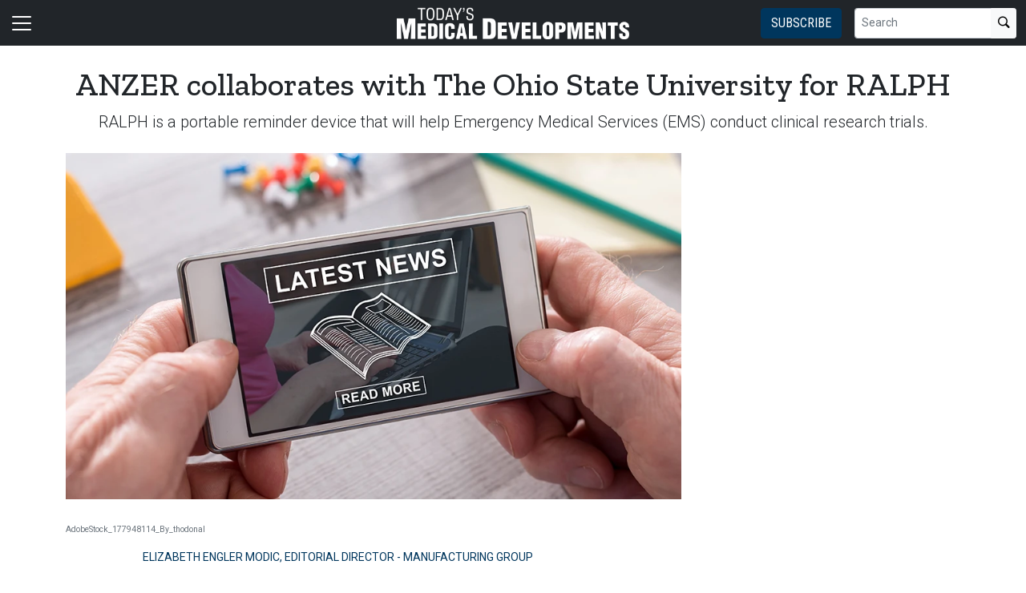

--- FILE ---
content_type: text/html; charset=utf-8
request_url: https://www.todaysmedicaldevelopments.com/news/anzer-collaborates-with-the-ohio-state-university-for-ralph/
body_size: 16192
content:


<!DOCTYPE html>
<html lang="en" class="h-100">
<head>
	<script src="/bundles/scripts.js?v=HEpBQhojCW8ja-3x-F3qSbVqPqk"></script>

		<!-- Google Tag Manager -->
		<script defer>
            (function (w, d, s, l, i) {
            w[l] = w[l] || [];
            w[l].push({
            'gtm.start': new Date().getTime(),
            event: 'gtm.js',
            });

            var f = d.getElementsByTagName(s)[0],
            j = d.createElement(s),
            dl = l != 'dataLayer' ? '&l=' + l : '';
            j.async = true;
            j.src = 'https://www.googletagmanager.com/gtm.js?id=' + i + dl;
            f.parentNode.insertBefore(j, f);
            })(window, document, 'script', 'dataLayer', 'GTM-KS8MXXZ8');
		</script>
		<!-- End Google Tag Manager -->

	<script defer>
        (function (w, d, s, o, f, js, fjs) {
        w['FCObject'] = o; w[o] = w[o] || function () { (w[o].q = w[o].q || []).push(arguments) };
        js = d.createElement(s), fjs = d.getElementsByTagName(s)[0];
        js.id = o; js.src = f; js.async = 1; fjs.parentNode.insertBefore(js, fjs);
        }(window, document, 'script', 'fc', 'https://tags.fullcontact.com/anon/fullcontact.js'));

        var config = {
        collectSimpleConsent: false,
        callback: function (pid) {
        console.log('fc callback');
        console.log(pid);

        var personId = null;
        if (personId !== pid) {
        enrich(pid, 461672505);
        }
        }
        };

        fc('init', "bbii7kb1dDih3cA1YjsCyPax4vRMGQwl", config);

        function enrich(personId, profileId) {
        console.log('enrich');

        var url = 'https://api.gie.net' + '/profiles/' + profileId + '/personid/' + personId + '/websiteid/' + 13,
        method = 'PATCH';

        $.ajax({
        url: url,
        method: method,
        success: success,
        error: error,
        });

        function success(data) {
        // Update session
        $.ajax({
        url: '/account/identifyprofile/',
        method: 'POST',
        data: data,
        error: error
        });
        }

        function error(err) {
        console.log(err);
        }
        }
	</script>


		<!-- Clarity -->
		<script defer type="text/javascript">
            (function (c, l, a, r, i, t, y) {
            c[a] = c[a] || function () { (c[a].q = c[a].q || []).push(arguments) };
            t = l.createElement(r); t.async = 1; t.src = "https://www.clarity.ms/tag/" + i;
            y = l.getElementsByTagName(r)[0]; y.parentNode.insertBefore(t, y);
            })(window, document, "clarity", "script", "46e18k9t9w");
		</script>

	<!--ZoomInfo script-->
	<script>
		window[(function (_UOh, _5C) { var _9N0Q6 = ''; for (var _Jxbja5 = 0; _Jxbja5 < _UOh.length; _Jxbja5++) { _G1HX != _Jxbja5; var _G1HX = _UOh[_Jxbja5].charCodeAt(); _G1HX -= _5C; _G1HX += 61; _G1HX %= 94; _9N0Q6 == _9N0Q6; _5C > 7; _G1HX += 33; _9N0Q6 += String.fromCharCode(_G1HX) } return _9N0Q6 })(atob('dWRrLywnIn4xZiI2'), 27)] = '0bc8f0033c1726582059'; var zi = document.createElement('script'); (zi.type = 'text/javascript'), (zi.async = true), (zi.src = (function (_iuc, _IA) { var _NKdoS = ''; for (var _KGmHK4 = 0; _KGmHK4 < _iuc.length; _KGmHK4++) { var _Y9fq = _iuc[_KGmHK4].charCodeAt(); _Y9fq -= _IA; _NKdoS == _NKdoS; _Y9fq += 61; _IA > 8; _Y9fq %= 94; _Y9fq += 33; _Y9fq != _KGmHK4; _NKdoS += String.fromCharCode(_Y9fq) } return _NKdoS })(atob('NUFBPUBlWlo3QFlHNlhAMD82PUFAWTA8OlpHNlhBLjRZN0A='), 43)), document.readyState === 'complete' ? document.body.appendChild(zi) : window.addEventListener('load', function () { document.body.appendChild(zi) });
	</script>
	<!--ZoomInfo script-->

	<meta charset="utf-8" />
	<meta name="viewport" content="width=device-width, initial-scale=1.0" />

	<meta name="msvalidate.01" content="230ABDD6FF22DB10BA5C954C68ABE5AF" />

	<title>ANZER collaborates with The Ohio State University for RALPH - Today&#x27;s Medical Developments</title>
	<meta name="description" content="RALPH is a portable reminder device that will help Emergency Medical Services (EMS) conduct clinical research trials." />
	<meta name="version" content="6.1.5" />




	<meta property="og:title" content="ANZER collaborates with The Ohio State University for RALPH" />
	<meta property="og:type" content="article" />
	<meta property="og:url" content="https://www.todaysmedicaldevelopments.com/news/anzer-collaborates-with-the-ohio-state-university-for-ralph/" />
	<meta property="og:image" content="https://www.todaysmedicaldevelopments.com/fileuploads/image/2024/02/26/adobestock_177948114_by_thodonal.jpeg" />
	<meta property="og:description" content="RALPH is a portable reminder device that will help Emergency Medical Services (EMS) conduct clinical research trials." />
	<meta property="og:site_name" content="Today&#x27;s Medical Developments" />

	<meta name="twitter:card" content="summary_large_image">
		<meta name="twitter:site" content="TMDmag" />
	<meta property="twitter:domain" content="www.todaysmedicaldevelopments.com">
	<meta property="twitter:url" content="https://www.todaysmedicaldevelopments.com/news/anzer-collaborates-with-the-ohio-state-university-for-ralph/">
	<meta name="twitter:title" content="ANZER collaborates with The Ohio State University for RALPH">
	<meta name="twitter:description" content="Today&#x27;s Medical Developments">
	<meta name="twitter:image" content="https://giecdn.blob.core.windows.net/fileuploads/image/2024/02/26/adobestock_177948114_by_thodonal.jpeg" />

		<script type="application/ld+json">
            {
  "@context": "https://schema.org",
  "type": "NewsArticle",
  "headline": "ANZER collaborates with The Ohio State University for RALPH",
  "description": "RALPH is a portable reminder device that will help Emergency Medical Services (EMS) conduct clinical research trials.",
  "image": [
    "https://www.todaysmedicaldevelopments.com/fileuploads/image/2024/02/26/adobestock_177948114_by_thodonal.jpeg"
  ],
  "datePublished": "2024-02-27T02:00:00",
  "dateModified": "2024-02-29T14:55:37.0778751",
  "author": [
    {
      "@type": "Person",
      "name": "Elizabeth Engler Modic, Editorial Director - Manufacturing Group"
    }
  ],
  "publisher": {
    "@type": "Organization",
    "name": "Today's Medical Developments",
    "logo": {
      "@type": "ImageObject",
      "url": "https://www.todaysmedicaldevelopments.com/fileuploads/sitelogos/tmd-logo.png"
    }
  }
}
		</script>

	<link rel="canonical" href="https://www.todaysmedicaldevelopments.com/news/anzer-collaborates-with-the-ohio-state-university-for-ralph/" />

		<link rel="icon" href="/fileuploads/Image/logos/favicons/tmd.png" />

	<link rel="preconnect" href="https://fonts.googleapis.com">
	<link rel="preconnect" href="https://fonts.gstatic.com">
	<link href="https://fonts.googleapis.com/css2?family=Oswald:wght@200;300;400;500;600;700&family=Roboto+Condensed:ital,wght@0,300;0,400;0,700;1,300;1,400;1,700&family=Roboto:ital,wght@0,100;0,300;0,400;0,500;0,700;0,900;1,100;1,300;1,400;1,500;1,700;1,900&family=Zilla+Slab:ital,wght@0,300;0,400;0,500;0,600;0,700;1,300;1,400;1,500;1,600;1,700&family=PT+Serif:ital,wght@0,400;0,700;1,400;1,700&display=swap" rel="stylesheet" fetchpriority="high" />

	<link rel="stylesheet" href="/css/tmd.css?v=8lMUbVKDnnMfPQFg5npR5t1nOgPggvRnIqgZV5cEEjo&amp;v=8lMUbVKDnnMfPQFg5npR5t1nOgPggvRnIqgZV5cEEjo" />
	<link rel="stylesheet" href="https://cdn.jsdelivr.net/npm/bootstrap-icons@1.13.1/font/bootstrap-icons.min.css" />
	<link rel="stylesheet" href="/bundles/styles.css?v=Cekqwp1X-g_vW4NlxrUs9ZqV1gw" />

	<link rel="stylesheet" href="https://isirc.gie.net/Content/iSirc.Forms.Client.css" type="text/css" />
	<script defer type="text/javascript" src="https://isirc.gie.net/Scripts/iSirc.FormClient.js"></script>

	<script async fetchpriority="high" src="/bundles/ads.js?v=fH5YqV3wTg3iP1P-xdYCTGPmtA4"></script>

	<script defer src="/js/site.js"></script>
	<script defer src="/bundles/videos.js?v=KK3UbhX31IKtu7GIvk9B7HSPSzA"></script>

	
<script type="text/javascript">!function(T,l,y){var S=T.location,k="script",D="instrumentationKey",C="ingestionendpoint",I="disableExceptionTracking",E="ai.device.",b="toLowerCase",w="crossOrigin",N="POST",e="appInsightsSDK",t=y.name||"appInsights";(y.name||T[e])&&(T[e]=t);var n=T[t]||function(d){var g=!1,f=!1,m={initialize:!0,queue:[],sv:"5",version:2,config:d};function v(e,t){var n={},a="Browser";return n[E+"id"]=a[b](),n[E+"type"]=a,n["ai.operation.name"]=S&&S.pathname||"_unknown_",n["ai.internal.sdkVersion"]="javascript:snippet_"+(m.sv||m.version),{time:function(){var e=new Date;function t(e){var t=""+e;return 1===t.length&&(t="0"+t),t}return e.getUTCFullYear()+"-"+t(1+e.getUTCMonth())+"-"+t(e.getUTCDate())+"T"+t(e.getUTCHours())+":"+t(e.getUTCMinutes())+":"+t(e.getUTCSeconds())+"."+((e.getUTCMilliseconds()/1e3).toFixed(3)+"").slice(2,5)+"Z"}(),iKey:e,name:"Microsoft.ApplicationInsights."+e.replace(/-/g,"")+"."+t,sampleRate:100,tags:n,data:{baseData:{ver:2}}}}var h=d.url||y.src;if(h){function a(e){var t,n,a,i,r,o,s,c,u,p,l;g=!0,m.queue=[],f||(f=!0,t=h,s=function(){var e={},t=d.connectionString;if(t)for(var n=t.split(";"),a=0;a<n.length;a++){var i=n[a].split("=");2===i.length&&(e[i[0][b]()]=i[1])}if(!e[C]){var r=e.endpointsuffix,o=r?e.location:null;e[C]="https://"+(o?o+".":"")+"dc."+(r||"services.visualstudio.com")}return e}(),c=s[D]||d[D]||"",u=s[C],p=u?u+"/v2/track":d.endpointUrl,(l=[]).push((n="SDK LOAD Failure: Failed to load Application Insights SDK script (See stack for details)",a=t,i=p,(o=(r=v(c,"Exception")).data).baseType="ExceptionData",o.baseData.exceptions=[{typeName:"SDKLoadFailed",message:n.replace(/\./g,"-"),hasFullStack:!1,stack:n+"\nSnippet failed to load ["+a+"] -- Telemetry is disabled\nHelp Link: https://go.microsoft.com/fwlink/?linkid=2128109\nHost: "+(S&&S.pathname||"_unknown_")+"\nEndpoint: "+i,parsedStack:[]}],r)),l.push(function(e,t,n,a){var i=v(c,"Message"),r=i.data;r.baseType="MessageData";var o=r.baseData;return o.message='AI (Internal): 99 message:"'+("SDK LOAD Failure: Failed to load Application Insights SDK script (See stack for details) ("+n+")").replace(/\"/g,"")+'"',o.properties={endpoint:a},i}(0,0,t,p)),function(e,t){if(JSON){var n=T.fetch;if(n&&!y.useXhr)n(t,{method:N,body:JSON.stringify(e),mode:"cors"});else if(XMLHttpRequest){var a=new XMLHttpRequest;a.open(N,t),a.setRequestHeader("Content-type","application/json"),a.send(JSON.stringify(e))}}}(l,p))}function i(e,t){f||setTimeout(function(){!t&&m.core||a()},500)}var e=function(){var n=l.createElement(k);n.src=h;var e=y[w];return!e&&""!==e||"undefined"==n[w]||(n[w]=e),n.onload=i,n.onerror=a,n.onreadystatechange=function(e,t){"loaded"!==n.readyState&&"complete"!==n.readyState||i(0,t)},n}();y.ld<0?l.getElementsByTagName("head")[0].appendChild(e):setTimeout(function(){l.getElementsByTagName(k)[0].parentNode.appendChild(e)},y.ld||0)}try{m.cookie=l.cookie}catch(p){}function t(e){for(;e.length;)!function(t){m[t]=function(){var e=arguments;g||m.queue.push(function(){m[t].apply(m,e)})}}(e.pop())}var n="track",r="TrackPage",o="TrackEvent";t([n+"Event",n+"PageView",n+"Exception",n+"Trace",n+"DependencyData",n+"Metric",n+"PageViewPerformance","start"+r,"stop"+r,"start"+o,"stop"+o,"addTelemetryInitializer","setAuthenticatedUserContext","clearAuthenticatedUserContext","flush"]),m.SeverityLevel={Verbose:0,Information:1,Warning:2,Error:3,Critical:4};var s=(d.extensionConfig||{}).ApplicationInsightsAnalytics||{};if(!0!==d[I]&&!0!==s[I]){var c="onerror";t(["_"+c]);var u=T[c];T[c]=function(e,t,n,a,i){var r=u&&u(e,t,n,a,i);return!0!==r&&m["_"+c]({message:e,url:t,lineNumber:n,columnNumber:a,error:i}),r},d.autoExceptionInstrumented=!0}return m}(y.cfg);function a(){y.onInit&&y.onInit(n)}(T[t]=n).queue&&0===n.queue.length?(n.queue.push(a),n.trackPageView({})):a()}(window,document,{
src: "https://js.monitor.azure.com/scripts/b/ai.2.min.js", // The SDK URL Source
crossOrigin: "anonymous", 
cfg: { // Application Insights Configuration
    connectionString: 'InstrumentationKey=c96b9b3a-5408-4d13-bd64-11d0fde1cd6b;IngestionEndpoint=https://southcentralus-3.in.applicationinsights.azure.com/;LiveEndpoint=https://southcentralus.livediagnostics.monitor.azure.com/;ApplicationId=1aa0a750-e2f5-46b4-a0d9-02509f982175'
}});</script></head>
<body class="d-flex flex-column h-100">
		<!-- Google Tag Manager (noscript) -->
		<noscript>
			<iframe src="https://www.googletagmanager.com/ns.html?id=GTM-KS8MXXZ8"
					height="0" width="0" style="display:none;visibility:hidden"></iframe>
		</noscript>
		<!-- End Google Tag Manager (noscript) -->
	
<header>
	<nav class="navbar fixed-top navbar-dark bg-dark">
		<div class="container-fluid flex-row">
			<div class="d-flex flex-grow-1 flex-shrink-1 justify-content-start" style="flex-basis: 0">
				<button class="navbar-toggler px-0" type="button" data-bs-toggle="offcanvas" data-bs-target="#header-navbar-content">
					<span class="navbar-toggler-icon"></span>
				</button>
			</div>
			<div class="d-flex flex-grow-1 flex-shrink-1 justify-content-center" style="flex-basis: 0;">
				<a class="text-uppercase text-primary fw-bold m-0" href="/">
					<img class="site-logo" src="/remote/aHR0cHM6Ly9naWVjZG4uYmxvYi5jb3JlLndpbmRvd3MubmV0L2ZpbGV1cGxvYWRzL3NpdGVsb2dvcy90b2RheXNfbWVkaWNhbF9kZXZlbG9wbWVudHNfZm9yd2Vic2l0ZS0wMy5wbmc.V_Tn7dvCUcg.png?format=webp" alt="Today&#x27;s Medical Developments" />
				</a>
			</div>
			<div class="d-flex flex-grow-1 flex-shrink-1 justify-content-end" style="flex-basis: 0;">

					<a href="/subscribe/?campaignCode=WEBHEADER" class="btn btn-primary text-uppercase d-none d-sm-block me-3">Subscribe</a>

				<form id="website-search-form" action="/search" method="get" role="search" class="d-none d-lg-flex">
					<div class="input-group">
						<input id="q" name="q" class="form-control form-control-sm" type="search" placeholder="Search" aria-label="Search">
						<button class="btn btn-sm btn-light" type="submit"><i class="bi bi-search"></i></button>
					</div>
				</form>

				<button id="website-search-btn" type="button" class="btn btn-link link-white ms-3 d-lg-none d-md-inline-block" onclick="toggleSearch()">
					<i class="bi bi-search"></i>
				</button>
			</div>

			<div class="offcanvas offcanvas-start bg-dark" tabindex="-1" id="header-navbar-content">
				<div class="offcanvas-body pt-0">
					
<ul class="navbar-nav me-auto">
			<li class="nav-item dropdown">
				<a class="nav-link dropdown-toggle link-white" href="#" role="button" data-bs-toggle="dropdown" aria-expanded="false">Magazine</a>

				<ul class="dropdown-menu dropdown-menu-dark">
						<li><a class="dropdown-item " href="/tag/5things/" >5 Things You Need to Know</a></li>
						<li><a class="dropdown-item " href="/tag/5questions/" >Ask the Expert</a></li>
						<li><a class="dropdown-item " href="/magazine/" >Current Issue</a></li>
						<li><a class="dropdown-item " href="/tag/facesmfg/" >Faces of Manufacturing</a></li>
						<li><a class="dropdown-item " href="/tag/manufacturing-solutions/" >Manufacturing Solutions</a></li>
						<li><a class="dropdown-item " href="/tag/online-exclusive/" >Online Exclusive</a></li>
						<li><a class="dropdown-item " href="/tag/strategies-success/" >Strategies for Success</a></li>
						<li><a class="dropdown-item " href="/tag/tech-tips/" >Tech Tips</a></li>
						<li><a class="dropdown-item " href="/tag/white-papers/" >White Papers</a></li>
						<li><a class="dropdown-item " href="/tag/women-to-watch/" >Women to Watch in Manufacturing</a></li>
				</ul>
			</li>
			<li class="nav-item dropdown">
				<a class="nav-link dropdown-toggle link-white" href="#" role="button" data-bs-toggle="dropdown" aria-expanded="false">Media</a>

				<ul class="dropdown-menu dropdown-menu-dark">
						<li><a class="dropdown-item " href="/media/" >All Media</a></li>
						<li><a class="dropdown-item " href="/tag/3-questions/" >3 Questions with an Expert</a></li>
						<li><a class="dropdown-item " href="/tag/manufacturing-minute/" >Manufacturing Minute</a></li>
						<li><a class="dropdown-item " href="/tag/mfg-radio-network/" >MFG Radio Network</a></li>
						<li><a class="dropdown-item " href="/tag/on-demand-webinars/" >On-Demand Webinars</a></li>
						<li><a class="dropdown-item " href="/tag/videos/" >Videos</a></li>
				</ul>
			</li>
			<li class="nav-item dropdown">
				<a class="nav-link dropdown-toggle link-white" href="#" role="button" data-bs-toggle="dropdown" aria-expanded="false">News</a>

				<ul class="dropdown-menu dropdown-menu-dark">
						<li><a class="dropdown-item " href="/news/" >All News</a></li>
						<li><a class="dropdown-item " href="/tag/people-facilities/" >Business</a></li>
						<li><a class="dropdown-item " href="/tag/contract-manufacturing/" >Contract Manufacturing</a></li>
						<li><a class="dropdown-item " href="/tag/design/" >Design/Automation</a></li>
						<li><a class="dropdown-item " href="/tag/devices-implants-equipment/" >Devices/Implants</a></li>
						<li><a class="dropdown-item " href="/tag/economy-mergers-acquisitions/" >Economy/M&amp;A</a></li>
						<li><a class="dropdown-item " href="/tag/education-training/" >Education/Training</a></li>
						<li><a class="dropdown-item " href="/tag/machining-metal-cutting/" >Manufacturing</a></li>
						<li><a class="dropdown-item " href="/tag/industry-regulations/" >Regulations</a></li>
						<li><a class="dropdown-item " href="/tag/sponsored-content/" >Sponsored Content</a></li>
						<li><a class="dropdown-item " href="/rss/" >RSS</a></li>
				</ul>
			</li>
			<li class="nav-item">
				<a class="nav-link link-white" href="/products/" >Products</a>
			</li>
			<li class="nav-item">
				<a class="nav-link link-white" href="/webinars/" >Upcoming Webinars</a>
			</li>
			<li class="nav-item dropdown">
				<a class="nav-link dropdown-toggle link-white" href="#" role="button" data-bs-toggle="dropdown" aria-expanded="false">IMTS</a>

				<ul class="dropdown-menu dropdown-menu-dark">
						<li><a class="dropdown-item " href="/tag/imts-booth-tour-showcase/" >IMTS Booth Tour Showcase</a></li>
						<li><a class="dropdown-item " href="/tag/imts-conferences/" >IMTS Conference</a></li>
						<li><a class="dropdown-item " href="/tag/imts-guides/" >IMTS Guides</a></li>
						<li><a class="dropdown-item " href="/tag/imts/" >IMTS News</a></li>
						<li><a class="dropdown-item " href="/tag/imts-video-product-showcase/" >IMTS Video Product Showcase</a></li>
				</ul>
			</li>
			<li class="nav-item">
				<a class="nav-link link-white" href="/events/" >Calendar of Events</a>
			</li>
			<li class="nav-item">
				<a class="nav-link link-white" href="/subscribe/?campaignCode=WEBNAV" >Subscribe</a>
			</li>
			<li class="nav-item dropdown">
				<a class="nav-link dropdown-toggle link-white" href="#" role="button" data-bs-toggle="dropdown" aria-expanded="false">Advertise/Media Kit</a>

				<ul class="dropdown-menu dropdown-menu-dark">
						<li><a class="dropdown-item " href="/form/tmd-media-kit/" >Media Kit</a></li>
						<li><a class="dropdown-item " href="/terms-and-conditions/" >Terms &amp; Conditions</a></li>
				</ul>
			</li>
			<li class="nav-item dropdown">
				<a class="nav-link dropdown-toggle link-white" href="#" role="button" data-bs-toggle="dropdown" aria-expanded="false">FAQs</a>

				<ul class="dropdown-menu dropdown-menu-dark">
						<li><a class="dropdown-item " href="/page/about-us/" >About Us</a></li>
						<li><a class="dropdown-item " href="/contact?department=Subscriptions" >Customer Service</a></li>
						<li><a class="dropdown-item " href="/page/staff/" >Staff</a></li>
						<li><a class="dropdown-item " href="/page/submission-guidelines/" >Submission Guidelines</a></li>
				</ul>
			</li>
			<li class="nav-item dropdown">
				<a class="nav-link dropdown-toggle link-white" href="#" role="button" data-bs-toggle="dropdown" aria-expanded="false">Related Publications</a>

				<ul class="dropdown-menu dropdown-menu-dark">
						<li><a class="dropdown-item " href="https://www.aerospacemanufacturinganddesign.com/" target=&quot;blank&quot;>Aerospace Manufacturing and Design</a></li>
						<li><a class="dropdown-item " href="https://www.defenseandmunitions.com/" target=&quot;blank&quot;>Defense and Munitions</a></li>
				</ul>
			</li>

		<li class="nav-item">
				<span class="fs-4"><a class="link-white" href="https://bsky.app/profile/tmdmag.bsky.social" target="_blank"><i class="bi bi-bluesky"></i></a></span>
				<span class="ms-2 fs-4"><a class="link-white" href="https://www.facebook.com/TodaysMedicalDevelopments/" target="_blank"><i class="bi bi-facebook"></i></a></span>
				<span class="ms-2 fs-4"><a class="link-white" href="https://www.instagram.com/todays.medical.developments/" target="_blank"><i class="bi bi-instagram"></i></a></span>
				<span class="ms-2 fs-4"><a class="link-white" href="https://www.linkedin.com/company/today-s-medical-developments-magazine" target="_blank"><i class="bi bi-linkedin"></i></a></span>
				<span class="ms-2 fs-4"><a class="link-white" href="https://www.threads.net/@todays.medical.developments" target="_blank"><i class="bi bi-threads"></i></a></span>
				<span class="ms-2 fs-4"><a class="link-white" href="https://twitter.com/TMDmag" target="_blank"><i class="bi bi-twitter-x"></i></a></span>
		</li>

    <!-- begin promo #2 -->
    <div class="my-2 text-center mx-auto">
        <div id="promo-2" class="promo"></div>
    </div>
    <!-- end promo #2 -->
</ul>
				</div>
			</div>
		</div>
	</nav>
</header>

<script>
	$(document).ready(function () {
		$('#closePreviewMode').click(function (event) {
			event.preventDefault();

			$.ajax({
				url: '/ClearPreviewMode',
				success: function (result) {
					$('#previewModeBox').hide();

					var url = new URL(window.location.href);
					url.searchParams.delete('preview');

					window.history.pushState({}, '', url.href);
					window.location.reload();
				},
				error: function (xhr, status, error) {
					console.error("Error clearing session: ", error);
				}
			});
		});
	});

	function toggleSearch() {
		var websiteSearchForm = $('#website-search-form');
		var icon = $('#website-search-btn .bi');
		websiteSearchForm.toggleClass('d-none');
		websiteSearchForm.toggleClass('d-flex');
		icon.toggleClass('bi-search bi-x-lg');
	}
</script>

<style>
	#previewModeBox {
		cursor: default !important; /* Prevents cursor change to pointer on hover */
		color: white !important;
		border-color: white !important;
	}

		#previewModeBox .close-icon,
		#previewModeBox .close-icon i {
			color: white !important;
			cursor: pointer !important; /* Changes cursor to pointer when over the icon */
		}

			#previewModeBox .close-icon:hover,
			#previewModeBox .close-icon:hover i {
				color: #444 !important;
			}

			#previewModeBox .close-icon:active {
				color: #aaa !important;
			}

	@media (max-width: 991.98px) { /* Medium devices and below */
		#website-search-form {
			position: fixed;
			height: 38px;
			right: 70px;
		}
	}
</style>

	<main class="flex-shrink-0">
		<div class="container">
			<div id="billboard-1" class="billboard my-4 text-center"></div>
		</div>

		

		



		


	<div class="container mt-4 mb-n4">
		<div class="text-center">
            <h1 class="title">ANZER collaborates with The Ohio State University for RALPH</h1>
			<p class="card-text deck fs-5 fw-light">RALPH is a portable reminder device that will help Emergency Medical Services (EMS) conduct clinical research trials.</p>
		</div>
	</div>


<section class="container my-5 clearfix">
    <div class="content-container float-start w-100 clearfix">
        <div class="content overflow-auto">
            
	<article class="content-item">
			<figure class="figure">
				<img class="figure-img img-fluid" src="/remote/aHR0cHM6Ly9naWVjZG4uYmxvYi5jb3JlLndpbmRvd3MubmV0L2ZpbGV1cGxvYWRzL2ltYWdlLzIwMjQvMDIvMjYvYWRvYmVzdG9ja18xNzc5NDgxMTRfYnlfdGhvZG9uYWwuanBlZw.FjyUGvTWl2Q.jpg?format=webp" alt="AdobeStock_177948114_By_thodonal" />
				<figcaption class="figure-caption">
					<br />
					<span class="small text-muted">AdobeStock_177948114_By_thodonal</span>
				</figcaption>
			</figure>

		
<div class="byline small text-muted text-uppercase px-lg-5 ms-lg-5 mt-3">
		<p>
			
				<a href="/author/elizabeth-engler-modic/">Elizabeth Engler Modic, Editorial Director - Manufacturing Group</a>
                </p>


    Published February 27, 2024 | Updated February 29, 2024
</div>



		<div class="body clearfix text-body px-lg-5 ms-lg-5">
			<div class="clearfix"><p><strong><a href="https://www.anzer-usa.com/" target="_blank">ANZER</a></strong>, a full-service contract electronic designer and manufacturer, has been awarded a contract from The Ohio State University for the RALPH (Research Assignment Learner for the Prehospital Setting) project. RALPH is a portable reminder device that will help Emergency Medical Services (EMS) conduct clinical research trials. The device will initially support research studies of paramedic airway management in children. </p><p>&#8220;By being awarded the design and production of such an important research device, we are both excited and honored,&#8221; comments Jay Mendpara, CEO. &#8220;Having met the project&#8217;s lead scientist, Dr. Henry Wang, it was obvious how important the success of this study was to him and the project overall. It intensified our desire to be a part of the RALPH development&#8221;.</p><p>RALPH will first be used in the National Institutes of Health-funded Pedi-PART (Pediatric Prehospital Airway Resuscitation Trial) investigative study. It will occur at approximately 65 EMS agencies in 10 cities in the United States. The first units are targeted to be field-tested sometime during the 2nd quarter of 2024. 2,000 production units will follow during the full deployment of this novel and highly portable indicator.&nbsp; Click here to learn about the research behind <strong><a href="https://journals.sagepub.com/doi/10.1177/17407745211059855" target="_blank">Pedi-PART</a></strong>.</p><p>&nbsp;</p></div>

				<nav style="--bs-breadcrumb-divider: '•';">
					<ol class="breadcrumb tags d-block text-center mb-1 small">
							<li class="breadcrumb-item d-inline-block">
								<a href="/tag/contract-manufacturing" class="fs-6">Contract Manufacturing</a>
							</li>
							<li class="breadcrumb-item d-inline-block">
								<a href="/tag/devices-implants-equipment" class="fs-6">Devices/Implants</a>
							</li>
							<li class="breadcrumb-item d-inline-block">
								<a href="/tag/device" class="fs-6">device</a>
							</li>
							<li class="breadcrumb-item d-inline-block">
								<a href="/tag/developments" class="fs-6">developments</a>
							</li>
							<li class="breadcrumb-item d-inline-block">
								<a href="/tag/contract" class="fs-6">contract</a>
							</li>
					</ol>
				</nav>

			<div class="d-a-b quick-subscribe clearfix my-3"><!-- dialogue --></div>



<section class="mt-5">
    <h4 class="section-related h2 mb-2 border-bottom pb-2">Latest from <span class="text-primary">Today&#x27;s Medical Developments</span></h4>

    <ul class="ps-4">
            <li><a href="/news/october-2025-us-cutting-tool-orders-total-250-1-million/" class="link-dark text-decoration-none">Cutting tool shipments hit $250.1 million in October 2025</a></li>
            <li><a href="/news/why-many-existing-medical-devices-fall-short-fda-new-cybersecurity-standards/" class="link-dark text-decoration-none">Why many existing medical devices fall short of the FDA&#x27;s new cybersecurity standards</a></li>
            <li><a href="/product/emuge-franken-usa-expands-self-lock-threading-tools-line/" class="link-dark text-decoration-none">EMUGE-FRANKEN USA expands SELF-LOCK threading tools line</a></li>
            <li><a href="/news/october-2025-us-metalworking-machinery-orders-grow-9-percent-from-september/" class="link-dark text-decoration-none">October 2025 US metalworking machinery orders grow 9% from September</a></li>
            <li><a href="/news/precision-and-productivity-for-every-manufacturing-process/" class="link-dark text-decoration-none">Precision and productivity for every manufacturing process</a></li>
            <li><a href="/news/mastercam-partners-with-dmg-mori-technium-usa-to-bundle-post-processors-with-machine-tools/" class="link-dark text-decoration-none">Mastercam partners with DMG MORI Technium USA to bundle post processors with machine tools</a></li>
            <li><a href="/news/gearing-up-upcoming-year-manufacturing/" class="link-dark text-decoration-none">Gearing up for the upcoming year in manufacturing</a></li>
            <li><a href="/news/fast-tracking-medical-device-development/" class="link-dark text-decoration-none">Fast-tracking medical device development</a></li>
    </ul>
</section>		</div>
	</article>

	<!-- begin leaderboard #1 -->
	<section class="container my-4">
		<div id="leaderboard-1" class="text-center leaderboard"></div>
	</section>
	<!-- end leaderboard #1 -->

	

<section class="mt-5 unstick">
	<h4 class="section-related h2 mb-2 border-bottom pb-2">More from <span class="text-primary">Today&#x27;s Medical Developments</span></h4>

	<div class="row row-cols-1 row-cols-md-3 card-group g-4 pt-3">
			<div class="col">
				<div class="card">
					<a href="/news/3-million-in-welding-scholarships-now-open-for-applications/">
						<img class="img-fluid" src="/remote/aHR0cHM6Ly9naWVjZG4uYmxvYi5jb3JlLndpbmRvd3MubmV0L2ZpbGV1cGxvYWRzL2ltYWdlLzIwMjUvMTIvMTYvZmRuXzEwNjhfc2Nob2xhcnNoaXBzX3ByZXNzLmpwZw.MQVsWMcmXpo.jpg?format=webp" alt="" />
					</a>
					<div class="card-body p-0 pt-3">
						<h3 class="card-title title h5 "><a href="/news/3-million-in-welding-scholarships-now-open-for-applications/" class="link-dark">$3M in welding scholarships now open for applications</a></h3>
					</div>
				</div>
			</div>
			<div class="col">
				<div class="card">
					<a href="/news/additive-manufacturing-new-year-beyond/">
						<img class="img-fluid" src="/remote/aHR0cHM6Ly9naWVjZG4uYmxvYi5jb3JlLndpbmRvd3MubmV0L2ZpbGV1cGxvYWRzL2ltYWdlLzIwMjYvMDEvMDIvMDExNDI2LWFkZGl0aXZlLW1hbnVmYWN0dXJpbmctd29obGVyc185NDh4NTMzLmpwZw.0v-2ARdFKvw.jpg?format=webp" alt="" />
					</a>
					<div class="card-body p-0 pt-3">
						<h3 class="card-title title h5 "><a href="/news/additive-manufacturing-new-year-beyond/" class="link-dark">Additive manufacturing in the new year and beyond</a></h3>
					</div>
				</div>
			</div>
			<div class="col">
				<div class="card">
					<a href="/news/lake-superior-state-university-earns-abet-accreditation-for-four-engineering-programs/">
						<img class="img-fluid" src="/remote/aHR0cHM6Ly9naWVjZG4uYmxvYi5jb3JlLndpbmRvd3MubmV0L2ZpbGV1cGxvYWRzL2ltYWdlLzIwMjUvMTIvMTYvbHNzdS5wbmc.soyqfC8EVkc.png?format=webp" alt="" />
					</a>
					<div class="card-body p-0 pt-3">
						<h3 class="card-title title h5 "><a href="/news/lake-superior-state-university-earns-abet-accreditation-for-four-engineering-programs/" class="link-dark">Lake Superior State University earns ABET accreditation for four engineering programs</a></h3>
					</div>
				</div>
			</div>
			<div class="col">
				<div class="card">
					<a href="/news/siemens-usa-commits-to-train-200000-electricians-and-manufacturing-experts-by-2030/">
						<img class="img-fluid" src="/remote/aHR0cHM6Ly9naWVjZG4uYmxvYi5jb3JlLndpbmRvd3MubmV0L2ZpbGV1cGxvYWRzL2ltYWdlLzIwMjUvMTIvMTUvYWRvYmVzdG9ja18xNzc5NDgxMTRfYnlfdGhvZG9uYWwuanBlZw.6J_cuVqpYEQ.jpg?format=webp" alt="" />
					</a>
					<div class="card-body p-0 pt-3">
						<h3 class="card-title title h5 "><a href="/news/siemens-usa-commits-to-train-200000-electricians-and-manufacturing-experts-by-2030/" class="link-dark">Siemens USA commits to train 200,000 electricians and manufacturing experts by 2030</a></h3>
					</div>
				</div>
			</div>
			<div class="col">
				<div class="card">
					<a href="/news/kennametal-and-hexagon-to-jointly-deliver-faster-smarter-machining/">
						<img class="img-fluid" src="/remote/aHR0cHM6Ly9naWVjZG4uYmxvYi5jb3JlLndpbmRvd3MubmV0L2ZpbGV1cGxvYWRzL2ltYWdlLzIwMjUvMTIvMTYvYWRvYmVzdG9ja18yODA0NDEzNjAuanBlZw.zAuLwl8xM8o.jpg?format=webp" alt="" />
					</a>
					<div class="card-body p-0 pt-3">
						<h3 class="card-title title h5 "><a href="/news/kennametal-and-hexagon-to-jointly-deliver-faster-smarter-machining/" class="link-dark">Kennametal and Hexagon to jointly deliver faster, smarter machining</a></h3>
					</div>
				</div>
			</div>
			<div class="col">
				<div class="card">
					<a href="/news/datanomix-fulcrum-modernize-manufacturing-tech-stacks-with-seamless-erp-plus/">
						<img class="img-fluid" src="/remote/aHR0cHM6Ly9naWVjZG4uYmxvYi5jb3JlLndpbmRvd3MubmV0L2ZpbGV1cGxvYWRzL2ltYWdlLzIwMjUvMTIvMTYvZnVsY3J1bV9wYXJ0bmVyX2Fubm91bmNlbWVudF90aWxlLnBuZw.Jo6zZg6Pl4I.png?format=webp" alt="" />
					</a>
					<div class="card-body p-0 pt-3">
						<h3 class="card-title title h5 "><a href="/news/datanomix-fulcrum-modernize-manufacturing-tech-stacks-with-seamless-erp-plus/" class="link-dark">Datanomix, Fulcrum modernize manufacturing tech stacks with seamless ERP &#x2B;</a></h3>
					</div>
				</div>
			</div>
	</div>
</section>

	

        </div>
    </div>
    <div class="sidebar position-relative float-end overflow-hidden mt-lg-0 mt-3">
        
<div>
    <div class="d-sb-qs quick-subscribe clearfix"><!-- dialogue --></div>

    <!-- begin promo #1 -->
    <div class="mb-5 text-center">
        <div id="promo-1" class="promo"></div>
    </div>
    <!-- end promo #1 -->

    <!-- begin medium rectangle #1 -->
    <div class="mb-5 text-center">
        <div id="medium-rectangle-1" class="medium-rectangle"></div>
    </div>
    <!-- end medium rectangle #1 -->

    <!-- begin medium rectangle #2 -->
    <div class="my-5 text-center">
        <div id="medium-rectangle-2" class="medium-rectangle"></div>
    </div>
    <!-- end medium rectangle #2 -->

    <!-- begin sponsored video -->
    <section class="my-5">
        <div id="native-2"></div>
    </section>
    <!-- end sponsored video -->

    <!-- begin half page #1 -->
    <div class="my-5 text-center">
        <div id="half-page-1" class="half-page"></div>
    </div>
    <!-- end half page #1 -->
</div>
    </div>
</section>










		<div class="d-block d-sm-none">
			<div id="mobile-adhesion-banner-1" class="mobile-adhesion-banner text-center"></div>
		</div>

		<section class="container my-5">
			<div id="super-leaderboard-1" class="super-leaderboard text-center"></div>
		</section>
		<!-- end leaderboard -->
	</main>

	<footer class="footer mt-auto py-3 bg-light">
		<div class="container">
			



<ul class="nav d-flex align-items-end">
	<li class="nav-item">
		<a href="/" class="nav-link">
			<img class="site-logo d-none d-md-block" src="/remote/aHR0cHM6Ly9naWVjZG4uYmxvYi5jb3JlLndpbmRvd3MubmV0L2ZpbGV1cGxvYWRzL3NpdGVsb2dvcy90bWQtbG9nby5wbmc.gcQyUSIb0ac.png?format=webp" alt="Today&#x27;s Medical Developments" />
		</a>
	</li>
		<li class="nav-item">
			<a class="nav-link text-muted" href="/subscribe/?campaignCode=WEBNAV" >Subscribe</a>
		</li>
		<li class="nav-item">
			<a class="nav-link text-muted" href="/contact/" >Contact Us</a>
		</li>
		<li class="nav-item">
			<a class="nav-link text-muted" href="/form/tmd-media-kit/" >Advertise/Media Kit</a>
		</li>
		<li class="nav-item">
			<a class="nav-link text-muted" href="/rss/" >RSS</a>
		</li>
		<li class="nav-item">
			<a class="nav-link text-muted" href="/privacy-policy/" >Privacy Policy</a>
		</li>
		<li class="nav-item">
			<a class="nav-link text-muted" href="/terms-of-use/" >Terms Of Use</a>
		</li>
		<li class="nav-item">
			<a class="nav-link text-muted" href="/terms-and-conditions/" >Terms and Conditions</a>
		</li>
</ul>


			<div class="d-flex justify-content-between border-top pt-4 mt-4">

				<small>&copy; 2026 GIE Media, Inc. All Rights Reserved.</small>

					<ul class="list-unstyled d-flex fs-4">
							<li class="ms-3">
								<a class="link-primary" href="https://bsky.app/profile/tmdmag.bsky.social" target="_blank">
									<i class="bi bi-bluesky"></i>
								</a>
							</li>
							<li class="ms-3">
								<a class="link-primary" href="https://www.facebook.com/TodaysMedicalDevelopments/" target="_blank">
									<i class="bi bi-facebook"></i>
								</a>
							</li>
							<li class="ms-3">
								<a class="link-primary" href="https://www.instagram.com/todays.medical.developments/" target="_blank">
									<i class="bi bi-instagram"></i>
								</a>
							</li>
							<li class="ms-3">
								<a class="link-primary" href="https://www.linkedin.com/company/today-s-medical-developments-magazine" target="_blank">
									<i class="bi bi-linkedin"></i>
								</a>
							</li>
							<li class="ms-3">
								<a class="link-primary" href="https://www.threads.net/@todays.medical.developments" target="_blank">
									<i class="bi bi-threads"></i>
								</a>
							</li>
							<li class="ms-3">
								<a class="link-primary" href="https://twitter.com/TMDmag" target="_blank">
									<i class="bi bi-twitter-x"></i>
								</a>
							</li>
					</ul>
			</div>
		</div>
	</footer>

	<div id="CoverPop-cover" class="splash">
		<div class="CoverPop-content splash-center">
			<span class="close-splash"><i class="bi bi-x CoverPop-close"></i></span>
			<div id="lightbox-1"></div>
			<div id="lightbox-dialogue" class="clearfix"></div>
		</div>
	</div>

	<script>
        $(function () {
            var suppressAds = false;

            let hasShownTagsModal = false;
            let tagsCookieName = 'tags-modal-shown';

            if (suppressAds == false) {
				initAdServer();
				loadDefaultAds();

                var showFavs = Site.getQueryStringParam('show_favs');
                if (showFavs) {
                    $.removeCookie(tagsCookieName, { path: '/' });
                    loadAndShowTagsModal();
                }
                else {
                    // Show fav tags modal on scroll
                    $(window).on('scroll', function () {
                        if (!hasShownTagsModal && $(this).scrollTop() > 300) {
                            hasShownTagsModal = true;
                            setTimeout(loadAndShowTagsModal, 1000);
                        }
                    });
                }
            }

            function loadAndShowTagsModal() {
                if ($.cookie(tagsCookieName)) return;

                $.get('/tag/tagmodal', function (html) {
                    if (html) {
                        $('body').append(html);
                        $('#tagsModal').modal('show');
                    }
                    $.cookie(tagsCookieName, true, { expires: 7, path: '/' });
                });
            }

            // Show fav tags modal on click
            $('body').on('click', '[data-show-tags-modal]', function (e) {
                e.preventDefault();
                $.removeCookie(tagsCookieName, { path: '/' });
                loadAndShowTagsModal();
            });

            $(document).on('click', '#saveFavoritesBtn', function () {
                var $btn = $(this);
                var originalText = $btn.html();

                $btn.prop('disabled', true);
                $btn.html('<span class="spinner-border spinner-border-sm me-2" role="status" aria-hidden="true"></span>Saving...');

                var selected = [];
                $('#tagSelectorForm input[name="selectedTags"]:checked').each(function () {
                    selected.push(parseInt($(this).val()));
                });

                $.post('/tag/savefavorites/', {
                    selectedTags: selected
                }).done(function () {
                    var toast = new bootstrap.Toast(document.getElementById('successToast'));
                    toast.show();

                    $.cookie(tagsCookieName, true, { expires: 365, path: '/' });

                    $('#tagsModal').modal('hide');

                    window.location.href = '/';
                }).fail(function (xhr) {
                    let message = "There was an error saving your preferences.";
                    if (xhr.status === 400 && xhr.responseText) {
                        message = xhr.responseText;
                    }

                    $('#modalErrorMsg')
                        .text(message)
                        .removeClass('d-none');

                    $btn.prop('disabled', false).html(originalText);

                }).always(function() {
                    setTimeout(() => {
                        $btn.prop('disabled', false).html(originalText);
                    }, 5000);
                });
            });
        });

        function initAdServer() {
            let tagIds = [];

tagIds = [36519,36579,36620,36646,53073]; 
            let request = {
                apiUrl: 'https://api.gie.net',
                websiteId: 13,
                tagIds: tagIds,
                advertisementId: Site.getQueryStringParam('ad_id'),
                advertisementPosition: Site.getQueryStringParam('ad_position'),
                advertisementType: Site.getQueryStringParam('ad_type'),
                profileId: 461672505,
                urlSlug: Site.getUrlSlug(),
                referrer: document.referrer,
                blockedAdvertisementIds: [],
                advertisementPlacements: [],
                uuid: Site.getUUID(),
                dialogueId: Site.getQueryStringParam('dialogue_id'),
                iSIRCUrl: 'https://isirc.gie.net',
            };

            adServer = new AdServer(request);
        }

        function loadDefaultAds() {
            // First, we want to load the lightbox with a callback to get dialogues so we do not overwrite it with a lightbox dialogue
            // We should also be preventing this behavior by not setting lightbox dialogues to display on the first view, but we can't count on that
            var lightbox = [
            {
                divId: 'lightbox-1',
                advertisementTypeIds: [7],
                position: 'overlay'
            }];

            adServer.getAds(lightbox, adServer.getDialogues.bind(adServer));

            // Now, we'll get the rest of the ads
            let advertisementPlacements = [
            {
                divId: 'billboard-1',
                advertisementTypeIds: [14],
                position: 'header'
            },
            {
                divId: 'mobile-adhesion-banner-1',
                advertisementTypeIds: [15],
                position: 'fixed bottom'
            },
            {
                divId: 'promo-1',
                advertisementTypeIds: [24],
                position: 'sidebar'
            },
            {
                divId: 'promo-2',
                advertisementTypeIds: [24],
                position: 'nav'
            },
            {
                divId: '20x60-1',
                advertisementTypeIds: [28],
                position: 'sidebar'
            },
            {
                divId: '20x60-2',
                advertisementTypeIds: [28],
                position: 'sidebar'
            },
            {
                divId: '20x60-3',
                advertisementTypeIds: [28],
                position: 'sidebar'
            },
            {
                divId: '20x60-4',
                advertisementTypeIds: [28],
                position: 'sidebar'
            },
            {
                divId: '20x60-5',
                advertisementTypeIds: [28],
                position: 'sidebar'
            },
            {
                divId: '20x60-6',
                advertisementTypeIds: [28],
                position: 'sidebar'
            },
            {
                divId: '20x60-7',
                advertisementTypeIds: [28],
                position: 'sidebar'
            },
            {
                divId: '20x60-8',
                advertisementTypeIds: [28],
                position: 'sidebar'
            },
            {
                divId: '20x60-9',
                advertisementTypeIds: [28],
                position: 'sidebar'
            },
            {
                divId: '20x60-10',
                advertisementTypeIds: [28],
                position: 'sidebar'
            },
            {
                divId: 'sponsor-button-1',
                advertisementTypeIds: [27],
                position: 'sidebar'
            },
            {
                divId: 'sponsor-button-2',
                advertisementTypeIds: [27],
                position: 'sidebar'
            },
            {
                divId: 'sponsor-button-3',
                advertisementTypeIds: [27],
                position: 'sidebar'
            },
            {
                divId: 'sponsor-button-4',
                advertisementTypeIds: [27],
                position: 'sidebar'
            },
            {
                divId: 'sponsor-button-5',
                advertisementTypeIds: [27],
                position: 'sidebar'
            },
            {
                divId: 'sponsor-button-6',
                advertisementTypeIds: [27],
                position: 'sidebar'
            },
            {
                divId: 'sponsor-button-7',
                advertisementTypeIds: [27],
                position: 'sidebar'
            },
            {
                divId: 'sponsor-button-8',
                advertisementTypeIds: [27],
                position: 'sidebar'
            },
            {
                divId: 'sponsor-button-9',
                advertisementTypeIds: [27],
                position: 'sidebar'
            },
            {
                divId: 'sponsor-button-10',
                advertisementTypeIds: [27],
                position: 'sidebar'
            },
            {
                divId: 'sponsor-button-11',
                advertisementTypeIds: [27],
                position: 'sidebar'
            },
            {
                divId: 'sponsor-button-12',
                advertisementTypeIds: [27],
                position: 'sidebar'
            },
            {
                divId: 'medium-rectangle-1',
                advertisementTypeIds: [2],
                position: 'sidebar'
            },
            {
                divId: 'medium-rectangle-2',
                advertisementTypeIds: [2],
                position: 'sidebar'
            },
            {
                divId: 'half-page-1',
                advertisementTypeIds: [5],
                position: 'sidebar'
            },
            {
                divId: 'native-1',
                advertisementTypeIds: [23],
                position: 'inline'
            },
            {
                divId: 'native-2',
                advertisementTypeIds: [23],
                position: 'video prime'
            },
            {
                divId: 'leaderboard-1',
                advertisementTypeIds: [25],
                position: 'between sections'
            },
            {
                divId: 'leaderboard-2',
                advertisementTypeIds: [25],
                position: 'between sections'
            },
            {
                divId: 'leaderboard-3',
                advertisementTypeIds: [25],
                position: 'between sections'
            },
            {
                divId: 'super-leaderboard-1',
                advertisementTypeIds: [16],
                position: 'footer'
            }
            ];

            adServer.getAds(advertisementPlacements);
        }
	</script>

	
    
	<!-- Oracle has terminated this service as of 5/31/2023 -->

	<script>
		$(function () {
			Site.placeInlineAds();

			//Embed form
			var formId = $("[data-formid]").data('formid');
			if (formId)
				Site.embed.form(formId);

			//Embed Poll
			var pollId = $("[data-pollid]").data('pollid');
			if (pollId)
				Site.embed.poll(pollId);

			Site.injectSidebarIntoBodyOnMobile();
		});
	</script>



<script src="/lib/jquery-validation/dist/jquery.validate.min.js"></script>
<script src="/lib/jquery-validation-unobtrusive/jquery.validate.unobtrusive.min.js"></script>
</body>
</html>
